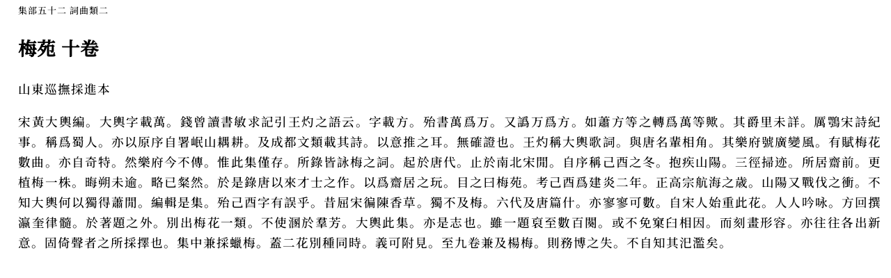

--- FILE ---
content_type: text/html; charset=utf-8
request_url: https://ancient-china-books.github.io/sikutiyao/OEBPS/Text/0445802.html
body_size: 1004
content:
<?xml version='1.0' encoding='utf-8'?>
<html xmlns="http://www.w3.org/1999/xhtml"><head>
<meta content="text/html; charset=utf-8" http-equiv="Content-Type"/>
<title>四庫提要 集部五十二 詞曲類二 梅苑 十卷</title>
<meta content="width=device-width, initial-scale=1" name="viewport"/><link href="../Styles/page_styles.css" rel="stylesheet" type="text/css"/><link href="../Styles/stylesheet.css" rel="stylesheet" type="text/css"/></head>
<body><div id="text">
<font size="-1">
<!--fi:-->集部五十二
<!--sf:-->詞曲類二
</font><h2>
<!--ti:-->梅苑 十卷
</h2>
<!--ed:-->山東巡撫採進本
<p>
<!--no:-->宋黃大輿編。大輿字載萬。錢曾讀書敏求記引王灼之語云。字載方。殆書萬爲万。又譌万爲方。如蕭方等之轉爲萬等歟。其爵里未詳。厲鶚宋詩紀事。稱爲蜀人。亦以原序自署岷山耦耕。及成都文類載其詩。以意推之耳。無確證也。王灼稱大輿歌詞。與唐名輩相角。其樂府號廣變風。有賦梅花數曲。亦自奇特。然樂府今不傳。惟此集僅存。所錄皆詠梅之詞。起於唐代。止於南北宋閒。自序稱己酉之冬。抱疾山陽。三徑掃迹。所居齋前。更植梅一株。晦朔未逾。略已粲然。於是錄唐以來才士之作。以爲齋居之玩。目之曰梅苑。考己酉爲建炎二年。正高宗航海之歳。山陽又戰伐之衝。不知大輿何以獨得蕭閒。編輯是集。殆己酉字有誤乎。昔屈宋徧陳香草。獨不及梅。六代及唐篇什。亦寥寥可數。自宋人始重此花。人人吟咏。方回撰瀛奎律髓。於著題之外。別出梅花一類。不使溷於羣芳。大輿此集。亦是志也。雖一題裒至數百闋。或不免窠臼相因。而刻畫形容。亦往往各出新意。固倚聲者之所採擇也。集中兼採蠟梅。蓋二花別種同時。義可附見。至九卷兼及楊梅。則務博之失。不自知其汜濫矣。<br/>
</p></div></body>
</html>

--- FILE ---
content_type: text/css; charset=utf-8
request_url: https://ancient-china-books.github.io/sikutiyao/OEBPS/Styles/page_styles.css
body_size: -301
content:
@page {
  margin-bottom: 5pt;
  margin-top: 5pt;
}
@font-face {
  src: local("Noto Serif SC Medium"), url(../Fonts/NotoSerifSC-Medium.otf);
  font-family: "Noto Serif SC Medium";
  font-weight: normal;
  font-style: normal;
  font-stretch: normal;
}
@font-face {
  src: url(../Fonts/FSung-2.ttf);
  font-family: "FSung-2";
  font-weight: normal;
  font-style: normal;
  font-stretch: normal;
}
@font-face {
  src: url(../Fonts/FSung-F.ttf);
  font-family: "FSung-F";
  font-weight: normal;
  font-style: normal;
  font-stretch: normal;
}
@font-face {
  src: url(../Fonts/FSung-3.ttf);
  font-family: "FSung-3";
  font-weight: normal;
  font-style: normal;
  font-stretch: normal;
}


--- FILE ---
content_type: text/css; charset=utf-8
request_url: https://ancient-china-books.github.io/sikutiyao/OEBPS/Styles/stylesheet.css
body_size: 28
content:
html {
  font-size: 100%;
  overflow-y: scroll;
  -webkit-text-size-adjust: 100%;
  -ms-text-size-adjust: 100%;
}
body {
  font-family: "Noto Serif SC Medium", FSung-2, FSung-3, FSung-F, serif;
  letter-spacing: 1px;
  font-size: 110%;
  line-height: 1.7;
  line-break: auto;
  text-align: left;
  writing-mode: horizontal-tb;
  -webkit-writing-mode: horizontal-tb;
  -epub-writing-mode: horizontal-tb;
  -webkit-margin-start: 1.5em;
  -webkit-margin-end: 0.8em;
  -webkit-margin-before: 0.2em;
  -webkit-margin-after: 0.2em;
  -webkit-line-break: auto;
}

#text {
  text-align: justify;
  width: 100%;
  padding: 0;
  margin: 0;
}
@media screen and (max-device-width: 480px) {
  #text {
    text-align: justify;
    margin-left: auto;
    margin-right: auto;
    width: 87.36%;
    padding-left: 1.82%;
    padding-right: 1.82%;
  }
}
.jiazhu {
  color: #069;
  font-weight: normal;
  font-size: 85%;
}
.jiaozhusup {
  font-size: 12px;
  color: #B9584E;
  font-weight: bold;
}
.jiaozhusup::after {
  content: "";
  background-color: #629fd1;
  color: white;
  text-indent: 0;
  margin: 0;
}
.font-img {
  border: 0;
  vertical-align: middle;
  height: 17.6px;
}
.shuminghao {
  text-decoration: #777 wavy underline;
  text-decoration-thickness: 1px;
}
.translation {
  color: #CC6600;
  font-size: 85%;
  font-weight: normal;
  margin-top: 0.5em;
}
